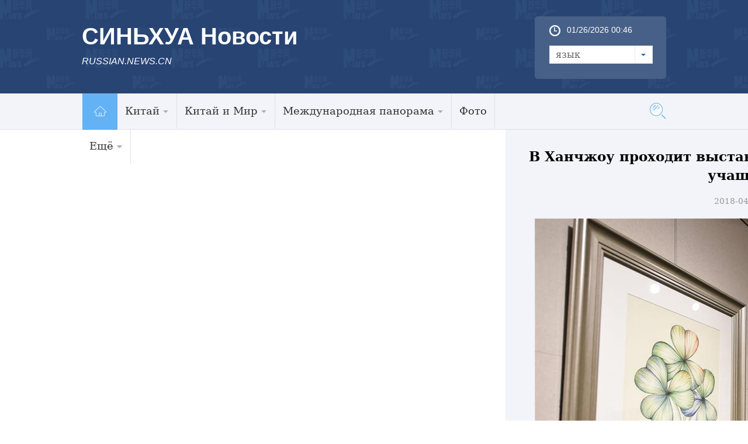

--- FILE ---
content_type: text/html; charset=utf-8
request_url: http://russian.news.cn/2018-04/04/c_137086869.htm
body_size: 8732
content:
<!DOCTYPE html>
<html>
<head>
<meta http-equiv="Content-Type" content="text/html; charset=utf-8" /><meta name="publishid" content="137086869.13.100.0"/><meta name="pageid" content="6.8.0.0.1116267.0.0.0.0.0.112116.137086869"/>
<meta content="width=device-width, initial-scale=1.0, minimum-scale=1.0, maximum-scale=1.0,user-scalable=no" name="viewport" id="viewport" media="screen and (min-width:0px) and (max-width: 767px)" />
<meta name="apple-mobile-web-app-capable" content="yes" />
<meta name="apple-mobile-web-app-status-bar-style" content="black" />
<meta content="telephone=no" name="format-detection" />
<meta name="keywords" content="" />
<meta name="description" content="" />
<script src="http://www.xinhuanet.com/global/js/pageCore.js"></script>
<title>
В Ханчжоу проходит выставка произведений искусства, созданных учащимися-аутистами_Russian.news.cn
</title>
<meta name="keywords" content="
" />
<meta name="description" content="В Ханчжоу проходит выставка произведений искусства, созданных учащимися-аутистами
---В Ханчжоу /провинция Чжэцзян, Восточный Китай/ открылась выставка произведений искусства, созданных учащимися-аутистами. Выставка приурочена к 11-му Всемирному дню распространения информации о проблеме аутизма." />
<link rel="stylesheet" href="http://russian.news.cn/2016/css/common.css" />
<link rel="stylesheet" href="http://www.xinhuanet.com/global/css/swiper2.min.css" />
<link rel="apple-touch-icon" sizes="114x114" href="/desk_icon.png" />
<link rel="stylesheet" type="text/css" href="http://russian.news.cn/css/2016/mobile.css" media="screen and (min-width:0px) and (max-width: 767px)" />
<style>
.main { padding-top: 0px!important }
img { display: inline-block; }
.domPC { display: block; }
.domMobile { display: none }
.widthMain { width: 1000px; }
.wh1000 { }
#conTit { text-align: center; padding-bottom: 20px; margin-top: 30px }
#conTit h1 { font-size: 23px; line-height: 32px; padding: 0px 0 20px 0px; color: #000; font-weight: bold }
#conTit .info { color: #999; font-size: 14px }
#info { font-size: 16px; line-height: 2em; color: #999; margin-bottom: 15px; padding: 0 20px; }
#info span { color: #fff; background: #187fcc; padding: 2px 5px; margin-right: 5px; }
#content { font-size: 16px; line-height: 2em; padding: 0 20px; }
#content p { margin-bottom: 15px; color: #000; line-height: 28px }
.bottom { }
#share { float: left; margin-left: 20px; }
.edit { color: #999; float: right; margin-bottom: 20px; margin-right: 20px; font-size: 14px }
.onlyVideo { text-align: center }
.onlyVideo iframe { width: 800px; height: 600px }
.foot { height: 95px; line-height: 95px; color: #fff; clear: both; margin-top: 10px; text-align: center; font-size: 13px }
/*图片列表组件2*/ 
.picNews2 { background: #f1f1f1 url("http://www.news.cn/2015/img2015/Loading.gif") no-repeat scroll 50% 50%; height: 171px; overflow: hidden; position: relative; width: 315px; margin-bottom: 20px }
.picNews2 .picImg a { display: block; line-height: 0 }
.picNews2 .picImg img { width: 100% }
.picNews2 .picBg { background: #000000 none repeat scroll 0 0; bottom: 0; height: 35px; left: 0; opacity: 0.4; position: absolute; width: 100%; z-index: 10; }
.picNews2 .picTit { bottom: 0; color: #ffffff; font-weight: bold; height: 35px; left: 0; line-height: 35px; overflow: hidden; position: absolute; text-align: center; width: 100%; z-index: 11; }
.picNews2 .picTit a { color: #ffffff; line-height: 35px; }
.picText { margin-bottom: 10px; background: #418bca; padding: 20px }
.picText img { float: left; padding-right: 10px; width: 240px; height: 120px }
.picText h3 { line-height: 30px; }
.picText h3 a { font-size: 16px; font-family: "微软雅黑"; font-weight: bold; color: #FFFFFF }
.picText p { line-height: 24px; }
._wPaginate_holder _wPaginate_grey { margin-bottom: 30px }
.piclist2 li { width: 185px!important; margin-right: 15px; margin-bottom: 20px }
.piclist2 li img { height: 100%!important }
.piclist2 .picTit { height: 73px; overflow: hidden; line-height: 20px!important }
.piclist2 .picTit a { line-height: 20px!important }
#div_currpage a, #div_currpage span { display: inline-block; border: 1px solid #ccc; background: #f9f9f9; font-size: 14px; margin: 5px 0px; padding: 3px 8px; color: #000; }
#div_currpage span.page-Article { border: 1px solid #a03b03; }
#div_currpage a, #div_currpage span { display: inline-block; border: 1px solid #ccc; background: #f9f9f9; font-size: 14px; margin: 5px 0px; padding: 3px 8px; color: #000; }
#div_currpage span.page-Article { border: 1px solid #a03b03; }
.dask { position: relative; }
.dask .picleft { position: absolute; left: 0; top: 40%; width: 85px; height: 85px; background: url(http://www.xinhuanet.com/xilan/img0618/picArrow.png) -85px 0 no-repeat; display: none; }
.dask .picright { position: absolute; right: 0; top: 40%; width: 85px; height: 85px; background: url(http://www.xinhuanet.com/xilan/img0618/picArrow.png) 0 0 no-repeat; display: none; }
@media screen and (min-width:0px) and (max-width: 767px) {
.domPC { display: none }
.domMobile { display: block }
.mBottom { background: #3b5783; height: 65px; padding-top: 30px }
.mBottom p { width: 100%; margin: 0 auto; height: 20px; line-height: 10px; color: #ffffff; font-size: 12px; text-align: center; line-height: 20px }
.comWidth { width: 96%; margin: 0px auto }
.widthMain { width: 100%; }
.wh1000 { width: 96%; }
#content p img { width: 100%!important; height: auto!important; display: block; }
#content img { width: 100%!important; height: auto!important; }
#conTit h1 { font-size: 23px; margin-top: 20px; padding-bottom: 10px }
#conTit .info { font-size: 12px }
#conTit { padding-bottom: 10px }
#content { padding: 0px }
.onlyVideo { text-align: center }
.onlyVideo iframe { width: 100%; height: 190px }
.foot { line-height: 24px; padding-top: 15px }
/*banner*/
header { width: 100%; height: 50px; background: #294473; position: fixed; top: 0px; left: 0px; z-index: 9990; }
header .logo { position: absolute; left: 0; top: 0; z-index: 5; width: 62px; height: 100%; background: url(http://www.xinhuanet.com/politics/2016qglh/mobile/img/logo2.jpg) 0 50% no-repeat; background-size: 100% auto; }
header .banner { position: absolute; left: 10px; top: 10px; z-index: 1; width: 100%; height: 100%; background-size: auto 56%; color: #fff; font-size: 22px; font-weight: bold; }
header .navBar { display: block; width: 30px; height: 40px; position: absolute; right: 15px; top: 2px; z-index: 2; }
header .navBar i { display: block; width: 25px; height: 2px; background: #fff; position: relative; top: 20px; left: 5px; }
header .navBar i::before { content: ""; display: block; width: 25px; height: 2px; background: #fff; position: relative; top: -6px; left: 0px; }
header .navBar i::after { content: ""; display: block; width: 25px; height: 2px; background: #fff; position: relative; top: 4px; left: 0px; }
header .navBar em { display: block; width: 2px; height: 40px; background: #294473; position: relative; top: -2px; left: 7px; }
/*nav*/
.nav { width: 92%; height: 24px; margin: 0px auto; padding: 0px 0 0px 0; background: #294473; }
.nav .swiper-wrapper { padding: 0 2%; height: 24px; }
.nav a { border-radius: 3px; display: inline-block; height: 20px; line-height: 20px; padding: 0; margin: 0 0px; font-size: 14px; color: inherit; vertical-align: middle; }
.nav .swiper-slide { display: inline-block; text-align: center; background: #e9e9e9; width: auto; line-height: 20px; height: 25px; padding: 1px 2.8%; font-size: 14px; /* Center slide text vertically */ display: -webkit-box; display: -ms-flexbox; display: -webkit-flex; display: flex; -webkit-box-pack: center; -ms-flex-pack: center; -webkit-justify-content: center; justify-content: center; -webkit-box-align: center; -ms-flex-align: center; -webkit-align-items: center; align-items: center; }
.nav .swiper-slide a { color: #0068b7; line-height: 20px; }
.nav .on, .nav .on a { color: #0068b7; line-height: 20px; background: #fff; }
.swiper-container { height: auto; width: 100% !important; }
.nav .swiper-slide { margin-right: 10px }
.left { width: 100% }
.content { width: 100%; overflow: hidden; padding: 0px }
.bigpic1 { margin-bottom: 10px }
.bigpic1 img { width: 100% }
.bigpic1 h2 { font-size: 20px; line-height: 22px; padding: 10px 0px }
.bigpic1 p { font-size: 16px; line-height: 20px }
.newslist li { border-top: 1px solid #cfcfcf; padding: 12px 0px; overflow: hidden }
.newslist li img { float: left; width: 30%; height: auto; margin-right: 2%; }
.newslist li h2 { font-size: 16px; line-height: 16px; }
.newslist li em { display: block; float: left; width: 5px; height: 5px; background: #8ecdee; margin-right: 5px; margin-top: 5px }
.title em { float: left; width: 50px; display: block; height: 30px; background: url(http://russian.news.cn/2016/imgs/icon.png) no-repeat 0px 5px }
.photo .title em { background-position: 0px -175px; height: 40px }
.photo .title h2 { border-bottom: 3px solid #56afcd; padding-left: 0px; }
.title h2 { border-bottom: 0px; font-size: 24px; border-bottom: 3px solid #56afcd; float: left }
.title h2 a { font-size: 24px }
.dt { position: relative; margin-bottom: 10px }
.dt img { width: 100%; height: auto }
.dt .bg { position: absolute; bottom: 3px; left: 0; z-index: 4; width: 100%; height: 40px; background: #000; opacity: 0.6; filter: alpha(opacity=60); }
.dt .name { position: absolute; bottom: 5px; left: 10px; z-index: 4; height: 35px; line-height: 15px }
.dt .name a { font-size: 20%; color: #fff }
.piclist li { width: 49%; margin-left: 2%; float: left; margin-bottom: 10px }
.piclist li img { width: 100% }
.piclist li.first { margin-left: 0px }
.piclist li h2 { font-size: 12px; line-height: 15px; height: 45px; overflow: hidden }
.link { clear: both; padding-top: 20px }
.link .title2 { height: 60px; border-top: 1px solid #294473; margin-bottom: 10px }
.link h2 { background: #274472; width: 5em; text-align: center; height: 60px; line-height: 75px; font-size: 24px; color: #fff }
.linklist li { width: 50%; float: left; margin: 5px 0px; font-size: 18px }
.foot { background: #274472; padding: 10px; color: #fff; line-height: 20px; margin-top: 0px; }
.foot a { color: #3D6CB7 }
.copyright { float: left; margin-left: 0px; width: 100%; color: #a0c6ea; background: none; padding-left: 0px; font-size: 14px; line-height: 18px; }
.newslist1 li { border-bottom: 1px solid #cfcfcf; padding: 12px 0px; overflow: hidden }
.newslist1 li img { float: left; width: 30%; height: auto; margin-right: 3%; }
.newslist1 li h2 { font-size: 16px; line-height: 16px; }
.newslist1 li em { display: block; float: left; width: 5px; height: 5px; background: #8ecdee; margin-right: 5px; margin-top: 5px }
.piclist2 { padding-left: 10px }
.piclist2 li { width: 47%!important; margin-right: 3%; margin-bottom: 20px }
.piclist2 li img { height: auto }
.piclist2 .picTit { height: 73px; overflow: hidden; line-height: 20px!important }
.piclist2 .picTit a { line-height: 20px!important }
.title { padding-left: 10px }
.listTxt1-1 { padding: 10px }
#div_currpage a, #div_currpage span { display: inline-block; border: 1px solid #ccc; background: #f9f9f9; font-size: 14px; margin: 5px 0px; padding: 3px 8px; color: #000; }
#div_currpage span.page-Article { border: 1px solid #a03b03; }
#div_currpage a, #div_currpage span { display: inline-block; border: 1px solid #ccc; background: #f9f9f9; font-size: 14px; margin: 5px 0px; padding: 3px 8px; color: #000; }
#div_currpage span.page-Article { border: 1px solid #a03b03; }
}
</style>
<script src="http://www.xinhuanet.com/global/js/jquery.min.js"></script>
<!--访问量通用js设置-->
<script type="text/javascript">
//锁定域名
document.domain="xinhuanet.com";
</script>
<script src="http://www.xinhuanet.com/video/static/videovisit.js"></script>
<!--访问量通用js设置-->
</head>
<body>
<div class="head domPC">
<div class="top domPC">
<div class="logo">
<h1>СИНЬХУА Новости</h1>
<h2>RUSSIAN.NEWS.CN</h2>
</div>
<div class="topR">
<div class="time">
<span id="localtime"></span> 
<script type="text/javascript">
function showLocale(objD)
{
	var str,colorhead,colorfoot;
	var yy = objD.getYear();
	if(yy<1900) yy = yy+1900;
	var MM = objD.getMonth()+1;
	if(MM<10) MM = '0' + MM;
	var dd = objD.getDate();
	if(dd<10) dd = '0' + dd;
	var hh = objD.getHours();
	if(hh<10) hh = '0' + hh;
	var mm = objD.getMinutes();
	if(mm<10) mm = '0' + mm;
	var ss = objD.getSeconds();
	if(ss<10) ss = '0' + ss;
	var ww = objD.getDay();
	if  ( ww==0 )  colorhead="<font color=\"#FF0000\">";
	if  ( ww > 0 && ww < 6 )  colorhead="<font color=\"#ffffff\">";
	if  ( ww==6 )  colorhead="<font color=\"#008000\">";
	if  (ww==0)  ww="星期日";
	if  (ww==1)  ww="星期一";
	if  (ww==2)  ww="星期二";
	if  (ww==3)  ww="星期三";
	if  (ww==4)  ww="星期四";
	if  (ww==5)  ww="星期五";
	if  (ww==6)  ww="星期六";
	colorfoot="</font>"
	str = colorhead + MM + "/" + dd + "/" + yy + " " + hh + ":" + mm + "  " + colorfoot;
	return(str);
}
function tick()
{
	var today;
	today = new Date();
	document.getElementById("localtime").innerHTML = showLocale(today);
	window.setTimeout("tick()", 1000);
}
tick();
</script>
</div>
<form>
<a class="btn-select" id="btn_select">
<span class="cur-select">язык</span>
<select name="select1" size="1" onChange="javascript:window.open(this.options[this.selectedIndex].value);this.selectedIndex=0" class="cur-select" id="Select1">
<option value="http://arabic.news.cn">عربى</option>
<option value="http://www.xinhuanet.com/">简体中文 (GB)</option>
<option value="http://big5.xinhuanet.com/gate/big5/www.xinhuanet.com">繁體中文 (Big5)</option>
<option value="http://www.chinaview.cn/">English</option>
<option value="http://french.news.cn/">Français</option>
<option value="http://russian.news.cn">Русский язык</option>
<option value="http://spanish.news.cn">Español</option>
<option value="http://jp.xinhuanet.com/">日本語</option>
<option value="http://kr.xinhuanet.com/">한국어</option>
<option value="http://german.xinhuanet.com/">Deutsch</option>
</select>
</a>
</form>
</div>
</div>
</div>
<div class="nav5 domPC">
<div class="navcon">
<ul class="navList clearfix">
<li id="m1" class="m1">
<h3><a target="_blank" href="http://russian.news.cn"><img src="http://russian.news.cn/2016/imgs/nav_home.jpg" width="61" height="62" /></a></h3>
</li>
<li id="m2" class="m">
<h3><a target="_blank" href="http://russian.news.cn/china.htm">Китай<i></i></a></h3>
<ul class="sub">
<li><a href="http://russian.news.cn/china/policy.htm">Политика</a> </li>
<li><a href="http://russian.news.cn/china/economic.htm">Экономика</a> </li>
<li><a href="http://russian.news.cn/china/social.htm">Общество</a> </li>
<li><a href="http://russian.news.cn/china/accidents.htm">Происшествия</a> </li>
<li><a href="http://russian.news.cn/china/culture-sports.htm">Культура и спорт</a> </li>
<li><a href="http://russian.news.cn/china/science-health.htm">Наука и здоровье</a> </li>
<li><a href="http://russian.news.cn/china/natural-travel.htm">Природа и Туризм</a> </li>
<li><a href="http://russian.news.cn/china/diplomatic.htm">Внешние обмены</a> </li>
<li class="imp"><a href="http://russian.news.cn/china/voice.htm">Голос Китая</a> </li>
</ul>
</li>
<li id="m3" class="m">
<h3><a target="_blank" href="http://russian.news.cn/china-world.htm">Китай и Мир<i></i></a></h3>
<ul class="sub">
<li><a href="http://russian.news.cn/china-world/russia.htm">Китай и Россия</a> </li>
<li class="imp"><a href="http://russian.news.cn/china-world/world.htm">Китай и Мир</a> </li>
</ul>
</li>
<li id="m4" class="m">
<h3><a target="_blank" href="http://russian.news.cn/world.htm">Международная панорама<i></i></a></h3>
<ul class="sub">
<li><a href="http://russian.news.cn/world/asia-oceania.htm">Азия и Океания</a> </li>
<li><a href="http://russian.news.cn/world/europe.htm">Европа</a> </li>
<li><a href="http://russian.news.cn/world/america.htm">Америка</a> </li>
<li class="imp"><a href="http://russian.news.cn/world/africa.htm">Африка</a> </li>
</ul>
</li>
<li id="m6" class="m">
<h3><a target="_blank" href="http://russian.news.cn/photos.htm">Фото</a></h3>
</li>
<li id="m7" class="m">
<h3><a target="_blank" href="#">Ещё<i></i></a></h3>
<ul class="sub">
<li><a target="_blank" href="http://russian.news.cn/recommended.htm">Выбор Синьхуа</a></li>
<li><a target="_blank" href="http://russian.news.cn/comments.htm">Комментарии</a></li>
<li><a target="_blank" href="http://russian.news.cn/special.htm">Спецрепортажи</a></li>
<li><a href="http://russian.news.cn/weekly.htm">Еженедельник</a> </li>
<li><a href="http://russian.news.cn/learning-chinese.htm">Учимся китайскому языку</a> </li>
<li><a href="http://russian.news.cn/video.htm">Видео</a> </li>
<li class="imp"><a href="http://russian.news.cn/latestnews.htm">Все новости</a> </li>
</ul>
</li>
</ul>
<div id="searchArea">
<FORM id="f2" name="f2" action="http://search.news.cn/language/search.jspa" method="get" target="_blank">
<INPUT type="hidden" value="ru" name="id" />
<INPUT type="hidden" value="1" name="t" />
<INPUT type="hidden" value="0" name="t1" />
<INPUT type="hidden" name="ss" />
<INPUT type="hidden" name="ct" />
<a href="javascript:" class="btn1"></a>
<input class="inputTxt" type="text" id="inputwd" onBlur="if(this.value=='') this.value='поиск по сайту...';" onFocus="if(this.value=='поиск по сайту...') this.value='';" size="17" value="поиск по сайту..." name="n1" />
<!--<a class="btnSubmit" href="javascript:"><input type="image" width="23" height="22" border="0" class="tijiao" type="submit" /></a>-->
<input id="searchSubmit" type="submit" class="btnSubmit" name="btn" value="" />
<!--<input id="searchSubmit" type="submit" class="submitBtn icon iconSearchBtn" name="btn" value="" />-->
</FORM>
</div>
</div>
</div>
<div class="domMobile">
<script type="text/javascript" src="http://russian.news.cn/js/2016/mobilenav.js"></script>
<header>
<div class="banner">СИНЬХУА Новости</div>
<span class="navBar"> <i></i><em></em> </span> 
</header>
</div>
<!--手机顶部-->
<div class="main">
<div class="grey">
<div class="content">
<div>
<div id="center" class="comWidth wh1000">
<div id="conTit">
<h1>
В Ханчжоу проходит выставка произведений искусства, созданных учащимися-аутистами 
</h1>
<div class="info">
2018-04-04 08:57:16丨<span>Russian.News.Cn</span>
</div>
</div>
<div id="content">
<div id="video_m4v" style="display:none;">

</div>
<p style="TEXT-ALIGN: center" align="center"><img id="{137086763_1}" title="" alt="В Ханчжоу проходит выставка произведений искусства, созданных учащимися-аутистами" src="137086869_15228033729291n.jpg" sourcename="本地文件" sourcedescription="网上抓取的文件" /></p>
<p style="TEXT-ALIGN: center" align="center">Ханчжоу, 3 апреля /Синьхуа/ -- В Ханчжоу /провинция Чжэцзян, Восточный Китай/ открылась выставка произведений искусства, созданных учащимися-аутистами. Выставка приурочена к 11-му Всемирному дню распространения информации о проблеме аутизма. (Синьхуа/Ли Чжун)</p>
<div width="100%">
<p>
<center>
<div id="div_page_roll1" style="display:none">&nbsp;&nbsp; <span class="page-Article">1</span> <a href="http://russian.news.cn/2018-04/04/c_137086869_2.htm" class="page-Article">2</a> <a href="http://russian.news.cn/2018-04/04/c_137086869_3.htm" class="page-Article">3</a> <a href="http://russian.news.cn/2018-04/04/c_137086869_4.htm" class="page-Article">4</a> <a href="http://russian.news.cn/2018-04/04/c_137086869_5.htm" class="page-Article">5</a> <a href="http://russian.news.cn/2018-04/04/c_137086869_2.htm" class="nextpage"><img width="34" height="21" align="center" border="0" src="http://www.xinhuanet.com/photo/static/articler.gif" class="abc" /></a>&nbsp;&nbsp;</div>
<div id="div_currpage">&nbsp;&nbsp; <span class="page-Article">1</span> <a href="http://russian.news.cn/2018-04/04/c_137086869_2.htm" class="page-Article">2</a> <a href="http://russian.news.cn/2018-04/04/c_137086869_3.htm" class="page-Article">3</a> <a href="http://russian.news.cn/2018-04/04/c_137086869_4.htm" class="page-Article">4</a> <a href="http://russian.news.cn/2018-04/04/c_137086869_5.htm" class="page-Article">5</a> <a href="http://russian.news.cn/2018-04/04/c_137086869_2.htm" class="nextpage"><img width="34" height="21" align="center" border="0" src="http://www.xinhuanet.com/photo/static/articler.gif" class="abc" /></a>&nbsp;&nbsp;</div>
</center>
</p>
</div>
<script language="javascript">function turnpage(page){  document.all("div_currpage").innerHTML = document.all("div_page_roll"+page).innerHTML;}</script>
</div>
<script type="text/javascript" src="http://russian.news.cn/2016/js/20170516_ew_em_v1.js"></script>
</div>

<div class="photo">
<div class="title">
<em></em>
<h2><a href="http://russian.news.cn/photos.htm" target="_blank">Фотогалерея</a></h2>
</div>
</div>
<div class="piclist2">
<ul>
<li>
<a href="http://russian.news.cn/2018-04/04/c_137086860.htm"><img src="../../titlepic/137086860_1522800328256_title1n.jpg" alt="Общая протяженность сельских автодорог в Гуанси-Чжуанском АР достигла 98,3 тыс км" /></a>
<div class="picTit"><a href="http://russian.news.cn/2018-04/04/c_137086860.htm">Общая протяженность сельских автодорог в Гуанси-Чжуанском АР достигла 98,3 тыс км</a></div>
</li>
<li>
<a href="http://russian.news.cn/2018-04/04/c_137086875.htm"><img src="../../titlepic/137086875_1522800112848_title1n.jpg" alt="В Наньнине расцвела бугенвиллея" /></a>
<div class="picTit"><a href="http://russian.news.cn/2018-04/04/c_137086875.htm">В Наньнине расцвела бугенвиллея</a></div>
</li>
<li>
<a href="http://russian.news.cn/2018-04/04/c_137086869.htm"><img src="../../titlepic/137086869_1522803406214_title1n.jpg" alt="В Ханчжоу проходит выставка произведений искусства, созданных учащимися-аутистами" /></a>
<div class="picTit"><a href="http://russian.news.cn/2018-04/04/c_137086869.htm">В Ханчжоу проходит выставка произведений искусства, созданных учащимися-аутистами</a></div>
</li>
<li>
<a href="http://russian.news.cn/2018-04/04/c_137086874.htm"><img src="../../titlepic/137086874_1522801411449_title1n.jpg" alt="Китайский стиль на Шанхайской неделе моды &quot;Осень/зима-2018&quot;" /></a>
<div class="picTit"><a href="http://russian.news.cn/2018-04/04/c_137086874.htm">Китайский стиль на Шанхайской неделе моды "Осень/зима-2018"</a></div>
</li>
<li>
<a href="http://russian.news.cn/2018-04/04/c_137086859.htm"><img src="../../titlepic/137086859_1522800005473_title1n.jpg" alt="В Нинбо прошли церемонии вручения китайских премий за телесериалы и телевизионное искусство" /></a>
<div class="picTit"><a href="http://russian.news.cn/2018-04/04/c_137086859.htm">В Нинбо прошли церемонии вручения китайских премий за телесериалы и телевизионное искусство</a></div>
</li>
<li>
<a href="http://russian.news.cn/photo/2018-04/03/c_137085985.htm"><img src="../../titlepic/137085985_1522760426413_title1n.jpg" alt="Весенняя красота в Тибете" /></a>
<div class="picTit"><a href="http://russian.news.cn/photo/2018-04/03/c_137085985.htm">Весенняя красота в Тибете</a></div>
</li>
<li>
<a href="http://russian.news.cn/photo/2018-04/03/c_137085893.htm"><img src="../../titlepic/137085893_1522757640888_title1n.jpg" alt="В Сиане стартовал 2-й Международный фестиваль воздушных змеев &quot;Шелковый путь&quot;" /></a>
<div class="picTit"><a href="http://russian.news.cn/photo/2018-04/03/c_137085893.htm">В Сиане стартовал 2-й Международный фестиваль воздушных змеев "Шелковый путь"</a></div>
</li>
<li>
<a href="http://russian.news.cn/2018-04/03/c_137084959.htm"><img src="../../titlepic/137084959_1522726183185_title1n.jpg" alt="Разноцветное тюльпанное море в Чжанцзяцзе" /></a>
<div class="picTit"><a href="http://russian.news.cn/2018-04/03/c_137084959.htm">Разноцветное тюльпанное море в Чжанцзяцзе</a></div>
</li>
<li>
<a href="http://russian.news.cn/2018-04/03/c_137084914.htm"><img src="../../titlepic/137084914_1522725050843_title1n.jpg" alt="Утренний туман над рекой Люцзян" /></a>
<div class="picTit"><a href="http://russian.news.cn/2018-04/03/c_137084914.htm">Утренний туман над рекой Люцзян</a></div>
</li>
<li>
<a href="http://russian.news.cn/2018-04/03/c_137084609.htm"><img src="../../titlepic/137084609_1522718904938_title1n.jpg" alt="Пернатые вестники весны" /></a>
<div class="picTit"><a href="http://russian.news.cn/2018-04/03/c_137084609.htm">Пернатые вестники весны</a></div>
</li>
</ul>
</div>
<div class="box4 domPC">
<iframe src="http://russian.cntv.cn/xinhuanet/6/index.shtml" noresize="" scrolling="no" vspale="0" frameborder="0" height="375" width="100%"></iframe>
</div>
</div>
</div>
<div class="bottom domPC">
<div class="content">
<div class="foot_l">
<div class="title4"><a href="#">Центр информации</a></div>
<ul class="tblist">
<li class="tb1"><em></em><a href="http://russian.news.cn/data.htm" target="_blank">Справки и Материалы</a></li>
<li class="tb2"><em></em><a href="http://russian.news.cn/markets.htm" target="_blank">Рынки</a></li>
<li class="tb3"><em></em><a href="http://www.fmprc.gov.cn/rus/wjb/zwjg/" target="_blank">Консульская служба</a></li>
<li class="tb4"><em></em><a href="http://russian.news.cn/learning-chinese.htm" target="_blank">Учимся китайскому языку</a></li>
<li class="tb5"><em></em><a href="http://russian.news.cn/2016-03/01/c_135144491.htm" target="_blank">О Нас</a></li>
<li class="tb6"><em></em><a href="http://russian.news.cn/aboutchina.htm" target="_blank">О Китае</a></li>
</ul>
<div class="clear"></div>
<div class="title4"><a href="#">СМИ по сотрудничеству</a></div>
<ul class="link">
<li><a href="http://russian.people.com.cn/" target="_blank"><img src="../../titlepic/1118201858_1456817346215_title1n.jpg" alt="人民网" /></a></li>
<li><a href="http://russian.cntv.cn/" target="_blank"><img src="../../titlepic/1118201976_1456817761469_title1n.jpg" alt="央视网" /></a></li>
<li><a href="http://russian.china.org.cn/" target="_blank"><img src="../../titlepic/1118201865_1456817366255_title1n.jpg" alt="中国网" /></a></li>
<li><a href="http://russian.cri.cn/" target="_blank"><img src="../../titlepic/1118201972_1456817736159_title1n.jpg" alt="国际在线" /></a></li>
<li><a href="http://ekd.me" target="_blank"><img src="../../titlepic/1121077952_1496882511502_title1n.jpg" alt="ЭКД" /></a></li>
</ul>
</div>
<div class="foot_r">
<div class="ewm"><img src="http://russian.news.cn/2016/imgs/ewm.png" width="149" height="152" /></div>
<div class="icon0"><a href="http://vk.com/xinhuanews"><img src="http://russian.news.cn/2016/imgs/sel_btn.jpg" /></a> </div>
</div>
<div class="clear"></div>
<div class="foot">
<div class="copyright"> Sponsored by Xinhua News Agency.<br />
Copyright © 2000-2017 XINHUANET.com All rights reserved.
</div>
</div>
</div>
</div>
<!--手机底部-->
<div class="foot domMobile">
<div class="copyright"> Sponsored by Xinhua News Agency.<br />
Copyright © 2000-2017 XINHUANET.com All rights reserved.
</div>
</div>
</div>
</div>
<script src="http://www.xinhuanet.com/global/js/jquery.SuperSlide.2.1.1.js"></script> 
<script src="http://www.xinhuanet.com/global/js/swiper2.min.js "></script> 
<script type="text/javascript" src="http://russian.news.cn/2016/js/Rolling.js"></script> 
<script type="text/javascript" src="http://www.newsres.cn/french/wrong20170426/js/juwrong.js"></script>
<script>
$(function(){
	var $btn1 = $("#searchArea .btn1"),
		$txt1 = $("#searchArea .inputTxt"),
		$search = $("#searchArea"),
		$submit = $("#searchArea .btnSubmit");
	$btn1.click(function(){
		$txt1.show().animate({width:"250px"},500);	
		$txt1[0].focus();
		$btn1.hide();
		$submit.show();
	});
	 
})
</script> 
<script type="text/javascript">
var scrollTop = 0,
		currTop = 0,
		$_head = $("#head");
	$(window).scroll(function() {
		scrollTop = $(window).scrollTop();
		if (scrollTop < currTop && !$_head.hasClass("up")) {
			$_head.removeClass("down")
			$_head.animate({top:"0px"},300).addClass("up");
		} else if(scrollTop > currTop && scrollTop > 160 && !$_head.hasClass("down")) {
			$_head.removeClass("up");
			$_head.animate({top:"-160px"},300).addClass("down");
		}
		currTop = $(window).scrollTop();
	});
	
</script> 
<script type="text/javascript">
jQuery(".nav5 .navList").slide({ type:"menu", titCell:".m", targetCell:".sub",effect:"slideDown",delayTime:300, triggerTime:0,returnDefault:true }); 
$("#txtScroll-top").slide({titCell:".hd ul",mainCell:".bd ul",autoPage:true,effect:"topLoop",autoPlay:true,vis:5}); 
jQuery(".accordion3").slide({ titCell:"li", targetCell:".accordionImg",defaultIndex:0,effect:"slideDown",delayTime:300,returnDefault:true}); 
 $(function(){ 
    $(".picScroll-left ul li").hover(function(){ 
 
        $(this).find(".intro").stop(true,true).animate({bottom:"0px"}) 
    },function(){ 
        $(this).find(".intro").stop(true,true).animate({bottom:"-118px"}) 
    }) 
}) 
$("#cnNav .navMore").click(function(){ 
    var $_this = $(this), 
        $_cnNavlist = $("#cnNav .cnNavlist"); 
    if(!$_this.hasClass("open")){ 
        $_this.addClass("open"); 
        $_cnNavlist.animate({height:90}, 200); 
    }else{ 
        $_this.removeClass("open"); 
        $_cnNavlist.animate({height:0}, 200); 
    } 
}); 


$('#d_tab29').DB_rotateRollingBanner({

		key:"c37080",            

		moveSpeed:200,           

		autoRollingTime:5000      

	})
	
	$(document).ready(function(){
	var XH_video= $.trim($("#video_m4v").html());
	if(XH_video.indexOf("http:") >= 0){
		var spCon = '<div class="onlyVideo"><iframe frameborder="0" scrolling="no" marginwidth="0" marginheight="0"  src="'+XH_video+'"></iframe></div>';
		$("#content").prepend(spCon);
	}
	
	
});

</script> 
<script>
var isTouchDevice = 'ontouchstart' in window;
var userAgent = navigator.userAgent.toLowerCase(),l=window.location;
if(!isTouchDevice){ //pc版创建图片点击效果
	var head= document.getElementsByTagName('head')[0]; 
	var script= document.createElement('script'); 
	script.type= 'text/javascript'; 
	script.src= 'http://www.xinhuanet.com/xilan/js/xhPic.js'; 
	head.appendChild(script); 
	
}
</script> 
<script>
// 手机菜单
		var $_body=$("body");
		$(".navBar").click(function(){
			if($_body.hasClass("navOpen")){
				$_body.removeClass("navOpen").removeAttr("ontouchmove");
			}else{
				$("aside").height( $(window).height() );
				$_body.addClass("navOpen").attr("ontouchmove","event.preventDefault()");
			};
		});
</script>
<div style="display:none"><div id="fwl">010020070780000000000000011199761370868691</div><script type="text/javascript" src="http://webd.home.news.cn/webdig.js?z=1"></script><script type="text/javascript">wd_paramtracker("_wdxid=010020070780000000000000011199761370868691")</script><noscript><img src="http://webd.home.news.cn/1.gif?z=1&_wdxid=010020070780000000000000011199761370868691" border="0" /></noscript></div>   </body>
</html>